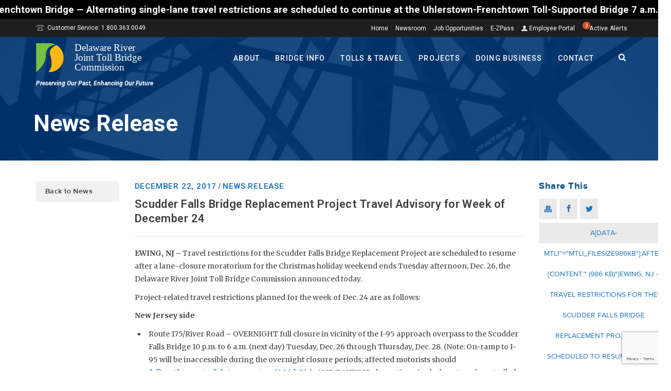

--- FILE ---
content_type: text/html; charset=utf-8
request_url: https://www.google.com/recaptcha/api2/anchor?ar=1&k=6LfkerYUAAAAAKfpMCPRUhzZLGCS2ep87Sw-0LsB&co=aHR0cHM6Ly93d3cuZHJqdGJjLm9yZzo0NDM.&hl=en&v=PoyoqOPhxBO7pBk68S4YbpHZ&size=invisible&anchor-ms=20000&execute-ms=30000&cb=8k3pl6i9nll
body_size: 48581
content:
<!DOCTYPE HTML><html dir="ltr" lang="en"><head><meta http-equiv="Content-Type" content="text/html; charset=UTF-8">
<meta http-equiv="X-UA-Compatible" content="IE=edge">
<title>reCAPTCHA</title>
<style type="text/css">
/* cyrillic-ext */
@font-face {
  font-family: 'Roboto';
  font-style: normal;
  font-weight: 400;
  font-stretch: 100%;
  src: url(//fonts.gstatic.com/s/roboto/v48/KFO7CnqEu92Fr1ME7kSn66aGLdTylUAMa3GUBHMdazTgWw.woff2) format('woff2');
  unicode-range: U+0460-052F, U+1C80-1C8A, U+20B4, U+2DE0-2DFF, U+A640-A69F, U+FE2E-FE2F;
}
/* cyrillic */
@font-face {
  font-family: 'Roboto';
  font-style: normal;
  font-weight: 400;
  font-stretch: 100%;
  src: url(//fonts.gstatic.com/s/roboto/v48/KFO7CnqEu92Fr1ME7kSn66aGLdTylUAMa3iUBHMdazTgWw.woff2) format('woff2');
  unicode-range: U+0301, U+0400-045F, U+0490-0491, U+04B0-04B1, U+2116;
}
/* greek-ext */
@font-face {
  font-family: 'Roboto';
  font-style: normal;
  font-weight: 400;
  font-stretch: 100%;
  src: url(//fonts.gstatic.com/s/roboto/v48/KFO7CnqEu92Fr1ME7kSn66aGLdTylUAMa3CUBHMdazTgWw.woff2) format('woff2');
  unicode-range: U+1F00-1FFF;
}
/* greek */
@font-face {
  font-family: 'Roboto';
  font-style: normal;
  font-weight: 400;
  font-stretch: 100%;
  src: url(//fonts.gstatic.com/s/roboto/v48/KFO7CnqEu92Fr1ME7kSn66aGLdTylUAMa3-UBHMdazTgWw.woff2) format('woff2');
  unicode-range: U+0370-0377, U+037A-037F, U+0384-038A, U+038C, U+038E-03A1, U+03A3-03FF;
}
/* math */
@font-face {
  font-family: 'Roboto';
  font-style: normal;
  font-weight: 400;
  font-stretch: 100%;
  src: url(//fonts.gstatic.com/s/roboto/v48/KFO7CnqEu92Fr1ME7kSn66aGLdTylUAMawCUBHMdazTgWw.woff2) format('woff2');
  unicode-range: U+0302-0303, U+0305, U+0307-0308, U+0310, U+0312, U+0315, U+031A, U+0326-0327, U+032C, U+032F-0330, U+0332-0333, U+0338, U+033A, U+0346, U+034D, U+0391-03A1, U+03A3-03A9, U+03B1-03C9, U+03D1, U+03D5-03D6, U+03F0-03F1, U+03F4-03F5, U+2016-2017, U+2034-2038, U+203C, U+2040, U+2043, U+2047, U+2050, U+2057, U+205F, U+2070-2071, U+2074-208E, U+2090-209C, U+20D0-20DC, U+20E1, U+20E5-20EF, U+2100-2112, U+2114-2115, U+2117-2121, U+2123-214F, U+2190, U+2192, U+2194-21AE, U+21B0-21E5, U+21F1-21F2, U+21F4-2211, U+2213-2214, U+2216-22FF, U+2308-230B, U+2310, U+2319, U+231C-2321, U+2336-237A, U+237C, U+2395, U+239B-23B7, U+23D0, U+23DC-23E1, U+2474-2475, U+25AF, U+25B3, U+25B7, U+25BD, U+25C1, U+25CA, U+25CC, U+25FB, U+266D-266F, U+27C0-27FF, U+2900-2AFF, U+2B0E-2B11, U+2B30-2B4C, U+2BFE, U+3030, U+FF5B, U+FF5D, U+1D400-1D7FF, U+1EE00-1EEFF;
}
/* symbols */
@font-face {
  font-family: 'Roboto';
  font-style: normal;
  font-weight: 400;
  font-stretch: 100%;
  src: url(//fonts.gstatic.com/s/roboto/v48/KFO7CnqEu92Fr1ME7kSn66aGLdTylUAMaxKUBHMdazTgWw.woff2) format('woff2');
  unicode-range: U+0001-000C, U+000E-001F, U+007F-009F, U+20DD-20E0, U+20E2-20E4, U+2150-218F, U+2190, U+2192, U+2194-2199, U+21AF, U+21E6-21F0, U+21F3, U+2218-2219, U+2299, U+22C4-22C6, U+2300-243F, U+2440-244A, U+2460-24FF, U+25A0-27BF, U+2800-28FF, U+2921-2922, U+2981, U+29BF, U+29EB, U+2B00-2BFF, U+4DC0-4DFF, U+FFF9-FFFB, U+10140-1018E, U+10190-1019C, U+101A0, U+101D0-101FD, U+102E0-102FB, U+10E60-10E7E, U+1D2C0-1D2D3, U+1D2E0-1D37F, U+1F000-1F0FF, U+1F100-1F1AD, U+1F1E6-1F1FF, U+1F30D-1F30F, U+1F315, U+1F31C, U+1F31E, U+1F320-1F32C, U+1F336, U+1F378, U+1F37D, U+1F382, U+1F393-1F39F, U+1F3A7-1F3A8, U+1F3AC-1F3AF, U+1F3C2, U+1F3C4-1F3C6, U+1F3CA-1F3CE, U+1F3D4-1F3E0, U+1F3ED, U+1F3F1-1F3F3, U+1F3F5-1F3F7, U+1F408, U+1F415, U+1F41F, U+1F426, U+1F43F, U+1F441-1F442, U+1F444, U+1F446-1F449, U+1F44C-1F44E, U+1F453, U+1F46A, U+1F47D, U+1F4A3, U+1F4B0, U+1F4B3, U+1F4B9, U+1F4BB, U+1F4BF, U+1F4C8-1F4CB, U+1F4D6, U+1F4DA, U+1F4DF, U+1F4E3-1F4E6, U+1F4EA-1F4ED, U+1F4F7, U+1F4F9-1F4FB, U+1F4FD-1F4FE, U+1F503, U+1F507-1F50B, U+1F50D, U+1F512-1F513, U+1F53E-1F54A, U+1F54F-1F5FA, U+1F610, U+1F650-1F67F, U+1F687, U+1F68D, U+1F691, U+1F694, U+1F698, U+1F6AD, U+1F6B2, U+1F6B9-1F6BA, U+1F6BC, U+1F6C6-1F6CF, U+1F6D3-1F6D7, U+1F6E0-1F6EA, U+1F6F0-1F6F3, U+1F6F7-1F6FC, U+1F700-1F7FF, U+1F800-1F80B, U+1F810-1F847, U+1F850-1F859, U+1F860-1F887, U+1F890-1F8AD, U+1F8B0-1F8BB, U+1F8C0-1F8C1, U+1F900-1F90B, U+1F93B, U+1F946, U+1F984, U+1F996, U+1F9E9, U+1FA00-1FA6F, U+1FA70-1FA7C, U+1FA80-1FA89, U+1FA8F-1FAC6, U+1FACE-1FADC, U+1FADF-1FAE9, U+1FAF0-1FAF8, U+1FB00-1FBFF;
}
/* vietnamese */
@font-face {
  font-family: 'Roboto';
  font-style: normal;
  font-weight: 400;
  font-stretch: 100%;
  src: url(//fonts.gstatic.com/s/roboto/v48/KFO7CnqEu92Fr1ME7kSn66aGLdTylUAMa3OUBHMdazTgWw.woff2) format('woff2');
  unicode-range: U+0102-0103, U+0110-0111, U+0128-0129, U+0168-0169, U+01A0-01A1, U+01AF-01B0, U+0300-0301, U+0303-0304, U+0308-0309, U+0323, U+0329, U+1EA0-1EF9, U+20AB;
}
/* latin-ext */
@font-face {
  font-family: 'Roboto';
  font-style: normal;
  font-weight: 400;
  font-stretch: 100%;
  src: url(//fonts.gstatic.com/s/roboto/v48/KFO7CnqEu92Fr1ME7kSn66aGLdTylUAMa3KUBHMdazTgWw.woff2) format('woff2');
  unicode-range: U+0100-02BA, U+02BD-02C5, U+02C7-02CC, U+02CE-02D7, U+02DD-02FF, U+0304, U+0308, U+0329, U+1D00-1DBF, U+1E00-1E9F, U+1EF2-1EFF, U+2020, U+20A0-20AB, U+20AD-20C0, U+2113, U+2C60-2C7F, U+A720-A7FF;
}
/* latin */
@font-face {
  font-family: 'Roboto';
  font-style: normal;
  font-weight: 400;
  font-stretch: 100%;
  src: url(//fonts.gstatic.com/s/roboto/v48/KFO7CnqEu92Fr1ME7kSn66aGLdTylUAMa3yUBHMdazQ.woff2) format('woff2');
  unicode-range: U+0000-00FF, U+0131, U+0152-0153, U+02BB-02BC, U+02C6, U+02DA, U+02DC, U+0304, U+0308, U+0329, U+2000-206F, U+20AC, U+2122, U+2191, U+2193, U+2212, U+2215, U+FEFF, U+FFFD;
}
/* cyrillic-ext */
@font-face {
  font-family: 'Roboto';
  font-style: normal;
  font-weight: 500;
  font-stretch: 100%;
  src: url(//fonts.gstatic.com/s/roboto/v48/KFO7CnqEu92Fr1ME7kSn66aGLdTylUAMa3GUBHMdazTgWw.woff2) format('woff2');
  unicode-range: U+0460-052F, U+1C80-1C8A, U+20B4, U+2DE0-2DFF, U+A640-A69F, U+FE2E-FE2F;
}
/* cyrillic */
@font-face {
  font-family: 'Roboto';
  font-style: normal;
  font-weight: 500;
  font-stretch: 100%;
  src: url(//fonts.gstatic.com/s/roboto/v48/KFO7CnqEu92Fr1ME7kSn66aGLdTylUAMa3iUBHMdazTgWw.woff2) format('woff2');
  unicode-range: U+0301, U+0400-045F, U+0490-0491, U+04B0-04B1, U+2116;
}
/* greek-ext */
@font-face {
  font-family: 'Roboto';
  font-style: normal;
  font-weight: 500;
  font-stretch: 100%;
  src: url(//fonts.gstatic.com/s/roboto/v48/KFO7CnqEu92Fr1ME7kSn66aGLdTylUAMa3CUBHMdazTgWw.woff2) format('woff2');
  unicode-range: U+1F00-1FFF;
}
/* greek */
@font-face {
  font-family: 'Roboto';
  font-style: normal;
  font-weight: 500;
  font-stretch: 100%;
  src: url(//fonts.gstatic.com/s/roboto/v48/KFO7CnqEu92Fr1ME7kSn66aGLdTylUAMa3-UBHMdazTgWw.woff2) format('woff2');
  unicode-range: U+0370-0377, U+037A-037F, U+0384-038A, U+038C, U+038E-03A1, U+03A3-03FF;
}
/* math */
@font-face {
  font-family: 'Roboto';
  font-style: normal;
  font-weight: 500;
  font-stretch: 100%;
  src: url(//fonts.gstatic.com/s/roboto/v48/KFO7CnqEu92Fr1ME7kSn66aGLdTylUAMawCUBHMdazTgWw.woff2) format('woff2');
  unicode-range: U+0302-0303, U+0305, U+0307-0308, U+0310, U+0312, U+0315, U+031A, U+0326-0327, U+032C, U+032F-0330, U+0332-0333, U+0338, U+033A, U+0346, U+034D, U+0391-03A1, U+03A3-03A9, U+03B1-03C9, U+03D1, U+03D5-03D6, U+03F0-03F1, U+03F4-03F5, U+2016-2017, U+2034-2038, U+203C, U+2040, U+2043, U+2047, U+2050, U+2057, U+205F, U+2070-2071, U+2074-208E, U+2090-209C, U+20D0-20DC, U+20E1, U+20E5-20EF, U+2100-2112, U+2114-2115, U+2117-2121, U+2123-214F, U+2190, U+2192, U+2194-21AE, U+21B0-21E5, U+21F1-21F2, U+21F4-2211, U+2213-2214, U+2216-22FF, U+2308-230B, U+2310, U+2319, U+231C-2321, U+2336-237A, U+237C, U+2395, U+239B-23B7, U+23D0, U+23DC-23E1, U+2474-2475, U+25AF, U+25B3, U+25B7, U+25BD, U+25C1, U+25CA, U+25CC, U+25FB, U+266D-266F, U+27C0-27FF, U+2900-2AFF, U+2B0E-2B11, U+2B30-2B4C, U+2BFE, U+3030, U+FF5B, U+FF5D, U+1D400-1D7FF, U+1EE00-1EEFF;
}
/* symbols */
@font-face {
  font-family: 'Roboto';
  font-style: normal;
  font-weight: 500;
  font-stretch: 100%;
  src: url(//fonts.gstatic.com/s/roboto/v48/KFO7CnqEu92Fr1ME7kSn66aGLdTylUAMaxKUBHMdazTgWw.woff2) format('woff2');
  unicode-range: U+0001-000C, U+000E-001F, U+007F-009F, U+20DD-20E0, U+20E2-20E4, U+2150-218F, U+2190, U+2192, U+2194-2199, U+21AF, U+21E6-21F0, U+21F3, U+2218-2219, U+2299, U+22C4-22C6, U+2300-243F, U+2440-244A, U+2460-24FF, U+25A0-27BF, U+2800-28FF, U+2921-2922, U+2981, U+29BF, U+29EB, U+2B00-2BFF, U+4DC0-4DFF, U+FFF9-FFFB, U+10140-1018E, U+10190-1019C, U+101A0, U+101D0-101FD, U+102E0-102FB, U+10E60-10E7E, U+1D2C0-1D2D3, U+1D2E0-1D37F, U+1F000-1F0FF, U+1F100-1F1AD, U+1F1E6-1F1FF, U+1F30D-1F30F, U+1F315, U+1F31C, U+1F31E, U+1F320-1F32C, U+1F336, U+1F378, U+1F37D, U+1F382, U+1F393-1F39F, U+1F3A7-1F3A8, U+1F3AC-1F3AF, U+1F3C2, U+1F3C4-1F3C6, U+1F3CA-1F3CE, U+1F3D4-1F3E0, U+1F3ED, U+1F3F1-1F3F3, U+1F3F5-1F3F7, U+1F408, U+1F415, U+1F41F, U+1F426, U+1F43F, U+1F441-1F442, U+1F444, U+1F446-1F449, U+1F44C-1F44E, U+1F453, U+1F46A, U+1F47D, U+1F4A3, U+1F4B0, U+1F4B3, U+1F4B9, U+1F4BB, U+1F4BF, U+1F4C8-1F4CB, U+1F4D6, U+1F4DA, U+1F4DF, U+1F4E3-1F4E6, U+1F4EA-1F4ED, U+1F4F7, U+1F4F9-1F4FB, U+1F4FD-1F4FE, U+1F503, U+1F507-1F50B, U+1F50D, U+1F512-1F513, U+1F53E-1F54A, U+1F54F-1F5FA, U+1F610, U+1F650-1F67F, U+1F687, U+1F68D, U+1F691, U+1F694, U+1F698, U+1F6AD, U+1F6B2, U+1F6B9-1F6BA, U+1F6BC, U+1F6C6-1F6CF, U+1F6D3-1F6D7, U+1F6E0-1F6EA, U+1F6F0-1F6F3, U+1F6F7-1F6FC, U+1F700-1F7FF, U+1F800-1F80B, U+1F810-1F847, U+1F850-1F859, U+1F860-1F887, U+1F890-1F8AD, U+1F8B0-1F8BB, U+1F8C0-1F8C1, U+1F900-1F90B, U+1F93B, U+1F946, U+1F984, U+1F996, U+1F9E9, U+1FA00-1FA6F, U+1FA70-1FA7C, U+1FA80-1FA89, U+1FA8F-1FAC6, U+1FACE-1FADC, U+1FADF-1FAE9, U+1FAF0-1FAF8, U+1FB00-1FBFF;
}
/* vietnamese */
@font-face {
  font-family: 'Roboto';
  font-style: normal;
  font-weight: 500;
  font-stretch: 100%;
  src: url(//fonts.gstatic.com/s/roboto/v48/KFO7CnqEu92Fr1ME7kSn66aGLdTylUAMa3OUBHMdazTgWw.woff2) format('woff2');
  unicode-range: U+0102-0103, U+0110-0111, U+0128-0129, U+0168-0169, U+01A0-01A1, U+01AF-01B0, U+0300-0301, U+0303-0304, U+0308-0309, U+0323, U+0329, U+1EA0-1EF9, U+20AB;
}
/* latin-ext */
@font-face {
  font-family: 'Roboto';
  font-style: normal;
  font-weight: 500;
  font-stretch: 100%;
  src: url(//fonts.gstatic.com/s/roboto/v48/KFO7CnqEu92Fr1ME7kSn66aGLdTylUAMa3KUBHMdazTgWw.woff2) format('woff2');
  unicode-range: U+0100-02BA, U+02BD-02C5, U+02C7-02CC, U+02CE-02D7, U+02DD-02FF, U+0304, U+0308, U+0329, U+1D00-1DBF, U+1E00-1E9F, U+1EF2-1EFF, U+2020, U+20A0-20AB, U+20AD-20C0, U+2113, U+2C60-2C7F, U+A720-A7FF;
}
/* latin */
@font-face {
  font-family: 'Roboto';
  font-style: normal;
  font-weight: 500;
  font-stretch: 100%;
  src: url(//fonts.gstatic.com/s/roboto/v48/KFO7CnqEu92Fr1ME7kSn66aGLdTylUAMa3yUBHMdazQ.woff2) format('woff2');
  unicode-range: U+0000-00FF, U+0131, U+0152-0153, U+02BB-02BC, U+02C6, U+02DA, U+02DC, U+0304, U+0308, U+0329, U+2000-206F, U+20AC, U+2122, U+2191, U+2193, U+2212, U+2215, U+FEFF, U+FFFD;
}
/* cyrillic-ext */
@font-face {
  font-family: 'Roboto';
  font-style: normal;
  font-weight: 900;
  font-stretch: 100%;
  src: url(//fonts.gstatic.com/s/roboto/v48/KFO7CnqEu92Fr1ME7kSn66aGLdTylUAMa3GUBHMdazTgWw.woff2) format('woff2');
  unicode-range: U+0460-052F, U+1C80-1C8A, U+20B4, U+2DE0-2DFF, U+A640-A69F, U+FE2E-FE2F;
}
/* cyrillic */
@font-face {
  font-family: 'Roboto';
  font-style: normal;
  font-weight: 900;
  font-stretch: 100%;
  src: url(//fonts.gstatic.com/s/roboto/v48/KFO7CnqEu92Fr1ME7kSn66aGLdTylUAMa3iUBHMdazTgWw.woff2) format('woff2');
  unicode-range: U+0301, U+0400-045F, U+0490-0491, U+04B0-04B1, U+2116;
}
/* greek-ext */
@font-face {
  font-family: 'Roboto';
  font-style: normal;
  font-weight: 900;
  font-stretch: 100%;
  src: url(//fonts.gstatic.com/s/roboto/v48/KFO7CnqEu92Fr1ME7kSn66aGLdTylUAMa3CUBHMdazTgWw.woff2) format('woff2');
  unicode-range: U+1F00-1FFF;
}
/* greek */
@font-face {
  font-family: 'Roboto';
  font-style: normal;
  font-weight: 900;
  font-stretch: 100%;
  src: url(//fonts.gstatic.com/s/roboto/v48/KFO7CnqEu92Fr1ME7kSn66aGLdTylUAMa3-UBHMdazTgWw.woff2) format('woff2');
  unicode-range: U+0370-0377, U+037A-037F, U+0384-038A, U+038C, U+038E-03A1, U+03A3-03FF;
}
/* math */
@font-face {
  font-family: 'Roboto';
  font-style: normal;
  font-weight: 900;
  font-stretch: 100%;
  src: url(//fonts.gstatic.com/s/roboto/v48/KFO7CnqEu92Fr1ME7kSn66aGLdTylUAMawCUBHMdazTgWw.woff2) format('woff2');
  unicode-range: U+0302-0303, U+0305, U+0307-0308, U+0310, U+0312, U+0315, U+031A, U+0326-0327, U+032C, U+032F-0330, U+0332-0333, U+0338, U+033A, U+0346, U+034D, U+0391-03A1, U+03A3-03A9, U+03B1-03C9, U+03D1, U+03D5-03D6, U+03F0-03F1, U+03F4-03F5, U+2016-2017, U+2034-2038, U+203C, U+2040, U+2043, U+2047, U+2050, U+2057, U+205F, U+2070-2071, U+2074-208E, U+2090-209C, U+20D0-20DC, U+20E1, U+20E5-20EF, U+2100-2112, U+2114-2115, U+2117-2121, U+2123-214F, U+2190, U+2192, U+2194-21AE, U+21B0-21E5, U+21F1-21F2, U+21F4-2211, U+2213-2214, U+2216-22FF, U+2308-230B, U+2310, U+2319, U+231C-2321, U+2336-237A, U+237C, U+2395, U+239B-23B7, U+23D0, U+23DC-23E1, U+2474-2475, U+25AF, U+25B3, U+25B7, U+25BD, U+25C1, U+25CA, U+25CC, U+25FB, U+266D-266F, U+27C0-27FF, U+2900-2AFF, U+2B0E-2B11, U+2B30-2B4C, U+2BFE, U+3030, U+FF5B, U+FF5D, U+1D400-1D7FF, U+1EE00-1EEFF;
}
/* symbols */
@font-face {
  font-family: 'Roboto';
  font-style: normal;
  font-weight: 900;
  font-stretch: 100%;
  src: url(//fonts.gstatic.com/s/roboto/v48/KFO7CnqEu92Fr1ME7kSn66aGLdTylUAMaxKUBHMdazTgWw.woff2) format('woff2');
  unicode-range: U+0001-000C, U+000E-001F, U+007F-009F, U+20DD-20E0, U+20E2-20E4, U+2150-218F, U+2190, U+2192, U+2194-2199, U+21AF, U+21E6-21F0, U+21F3, U+2218-2219, U+2299, U+22C4-22C6, U+2300-243F, U+2440-244A, U+2460-24FF, U+25A0-27BF, U+2800-28FF, U+2921-2922, U+2981, U+29BF, U+29EB, U+2B00-2BFF, U+4DC0-4DFF, U+FFF9-FFFB, U+10140-1018E, U+10190-1019C, U+101A0, U+101D0-101FD, U+102E0-102FB, U+10E60-10E7E, U+1D2C0-1D2D3, U+1D2E0-1D37F, U+1F000-1F0FF, U+1F100-1F1AD, U+1F1E6-1F1FF, U+1F30D-1F30F, U+1F315, U+1F31C, U+1F31E, U+1F320-1F32C, U+1F336, U+1F378, U+1F37D, U+1F382, U+1F393-1F39F, U+1F3A7-1F3A8, U+1F3AC-1F3AF, U+1F3C2, U+1F3C4-1F3C6, U+1F3CA-1F3CE, U+1F3D4-1F3E0, U+1F3ED, U+1F3F1-1F3F3, U+1F3F5-1F3F7, U+1F408, U+1F415, U+1F41F, U+1F426, U+1F43F, U+1F441-1F442, U+1F444, U+1F446-1F449, U+1F44C-1F44E, U+1F453, U+1F46A, U+1F47D, U+1F4A3, U+1F4B0, U+1F4B3, U+1F4B9, U+1F4BB, U+1F4BF, U+1F4C8-1F4CB, U+1F4D6, U+1F4DA, U+1F4DF, U+1F4E3-1F4E6, U+1F4EA-1F4ED, U+1F4F7, U+1F4F9-1F4FB, U+1F4FD-1F4FE, U+1F503, U+1F507-1F50B, U+1F50D, U+1F512-1F513, U+1F53E-1F54A, U+1F54F-1F5FA, U+1F610, U+1F650-1F67F, U+1F687, U+1F68D, U+1F691, U+1F694, U+1F698, U+1F6AD, U+1F6B2, U+1F6B9-1F6BA, U+1F6BC, U+1F6C6-1F6CF, U+1F6D3-1F6D7, U+1F6E0-1F6EA, U+1F6F0-1F6F3, U+1F6F7-1F6FC, U+1F700-1F7FF, U+1F800-1F80B, U+1F810-1F847, U+1F850-1F859, U+1F860-1F887, U+1F890-1F8AD, U+1F8B0-1F8BB, U+1F8C0-1F8C1, U+1F900-1F90B, U+1F93B, U+1F946, U+1F984, U+1F996, U+1F9E9, U+1FA00-1FA6F, U+1FA70-1FA7C, U+1FA80-1FA89, U+1FA8F-1FAC6, U+1FACE-1FADC, U+1FADF-1FAE9, U+1FAF0-1FAF8, U+1FB00-1FBFF;
}
/* vietnamese */
@font-face {
  font-family: 'Roboto';
  font-style: normal;
  font-weight: 900;
  font-stretch: 100%;
  src: url(//fonts.gstatic.com/s/roboto/v48/KFO7CnqEu92Fr1ME7kSn66aGLdTylUAMa3OUBHMdazTgWw.woff2) format('woff2');
  unicode-range: U+0102-0103, U+0110-0111, U+0128-0129, U+0168-0169, U+01A0-01A1, U+01AF-01B0, U+0300-0301, U+0303-0304, U+0308-0309, U+0323, U+0329, U+1EA0-1EF9, U+20AB;
}
/* latin-ext */
@font-face {
  font-family: 'Roboto';
  font-style: normal;
  font-weight: 900;
  font-stretch: 100%;
  src: url(//fonts.gstatic.com/s/roboto/v48/KFO7CnqEu92Fr1ME7kSn66aGLdTylUAMa3KUBHMdazTgWw.woff2) format('woff2');
  unicode-range: U+0100-02BA, U+02BD-02C5, U+02C7-02CC, U+02CE-02D7, U+02DD-02FF, U+0304, U+0308, U+0329, U+1D00-1DBF, U+1E00-1E9F, U+1EF2-1EFF, U+2020, U+20A0-20AB, U+20AD-20C0, U+2113, U+2C60-2C7F, U+A720-A7FF;
}
/* latin */
@font-face {
  font-family: 'Roboto';
  font-style: normal;
  font-weight: 900;
  font-stretch: 100%;
  src: url(//fonts.gstatic.com/s/roboto/v48/KFO7CnqEu92Fr1ME7kSn66aGLdTylUAMa3yUBHMdazQ.woff2) format('woff2');
  unicode-range: U+0000-00FF, U+0131, U+0152-0153, U+02BB-02BC, U+02C6, U+02DA, U+02DC, U+0304, U+0308, U+0329, U+2000-206F, U+20AC, U+2122, U+2191, U+2193, U+2212, U+2215, U+FEFF, U+FFFD;
}

</style>
<link rel="stylesheet" type="text/css" href="https://www.gstatic.com/recaptcha/releases/PoyoqOPhxBO7pBk68S4YbpHZ/styles__ltr.css">
<script nonce="Q6XZiIyQfQCy3nh-ql7wkg" type="text/javascript">window['__recaptcha_api'] = 'https://www.google.com/recaptcha/api2/';</script>
<script type="text/javascript" src="https://www.gstatic.com/recaptcha/releases/PoyoqOPhxBO7pBk68S4YbpHZ/recaptcha__en.js" nonce="Q6XZiIyQfQCy3nh-ql7wkg">
      
    </script></head>
<body><div id="rc-anchor-alert" class="rc-anchor-alert"></div>
<input type="hidden" id="recaptcha-token" value="[base64]">
<script type="text/javascript" nonce="Q6XZiIyQfQCy3nh-ql7wkg">
      recaptcha.anchor.Main.init("[\x22ainput\x22,[\x22bgdata\x22,\x22\x22,\[base64]/[base64]/[base64]/[base64]/[base64]/[base64]/KGcoTywyNTMsTy5PKSxVRyhPLEMpKTpnKE8sMjUzLEMpLE8pKSxsKSksTykpfSxieT1mdW5jdGlvbihDLE8sdSxsKXtmb3IobD0odT1SKEMpLDApO08+MDtPLS0pbD1sPDw4fFooQyk7ZyhDLHUsbCl9LFVHPWZ1bmN0aW9uKEMsTyl7Qy5pLmxlbmd0aD4xMDQ/[base64]/[base64]/[base64]/[base64]/[base64]/[base64]/[base64]\\u003d\x22,\[base64]\\u003d\x22,\x22w6UoKcO5SjNCRMO5wrtTWsKpw4/[base64]/w7h5Z0DDrMK5azTDonMkQsOFwqrCpsObw7nDuMO3w55iw4nDgcKSwoJSw5/Dt8OHwp7CtcOKWAg3w6TCtMOhw4XDtzIPNDd+w4/DjcOeMG/DpF3DhMOoRXHCs8ODbMKgwqXDp8Ofw7LCnMKJwo1Hw7c9wqdtw4LDpl3CsX7DsnrDlsKtw4PDhx97wrZNU8KHOsKcIMOewoPCl8KFXcKgwqF5D250HMKHL8OCw5EVwqZPWsKrwqALTBFCw55VcsK0wrk7w7HDtU9scgPDtcOJwq/Co8OyPRrCmsOmwrc1wqErw59OJ8O2VHlCKsO7QcKwC8O+BwrCvlI/w5PDkWQfw5BjwpE+w6DCtHsMLcO3wpDDpEg0w7vCqFzCncKxPG3Dl8OvHVhxTnMRDMKwwoPDtXPCqMOSw43DskTDh8OyRBPDiRBCwqlLw65lwqLCgMKMwogyCsKVSSTCpi/CqjLCogDDiX4Pw5/DmcKEOjIew4oXfMO9wrQAY8O5YExnQMOBF8OFSMOVwo7CnGzCjGwuB8OLKwjCqsK9wpjDv2VDwqR9HsO3PcOfw7HDjA5sw4HDmnBGw6DCk8KswrDDrcOxwrPCnVzDrRJHw5/Coh/Co8KACHwBw5nDksKVPnbCjsK9w4UWKkTDvnTCmMK/wrLCmyIxwrPCuhHCtMOxw54vwrQHw7/DmwMeFsKUw7bDj2gdP8OfZcKQHQ7DisKVcizCgcKlw4crwokFBwHCisOcwpc/R8OQwpo/[base64]/w6HCl0XDt1puw6/Dpj88BljCgV9fwqrCv1jDvUvDjsKdWV41w7zCtVHDpznDmcKGw4/Dl8Kgw7plwrNNGGzDq0VZw6bClMKUPMK4wpnCqMO2wpImOcOqJsO1woB0w405bTUpXxnDscOIw4rDpRTCj2XDk1XDkWoSWVEBcgrCvcKjNGMnw7LCuMKQwrh1ecOqwolOVATDv0Jow7XClsOMwq/[base64]/DpsKNw4bCnwI0w7YJXsKQAnrCnxPDgHIpwqsGAEswJMK8wrNJKGgySlbClSvCm8KIN8K4bEjCkRIYw7l/w4fCv2Jcw5o9RxfCqcKJwoVOw5fCmcOkfWoVwqDDvMKkw5t6EMOUw59yw7TDvMOawp42w7p/w7jCvMO9WC3DtTLCjsOOb2NQwrd0BEHDmsKPB8Kaw6JAw5Nuw4HDn8Kxw4RiwpHCicO6wrHCkXFwZRvCo8K/[base64]/wolpKldww6PDti/CrsOVaXFmwpcLH1fDnsO7wpPChMO1wrHCr8Kiwq3DgB4/wqTCg1/[base64]/Dk8Ohw5Ihw5zDtS08w6HDrT/[base64]/w4fChh9ICcKow6/[base64]/[base64]/[base64]/DtMKwJEMFTsOAF8O4dDnCu2wtw5vDucK8wpcbA1fDi8OpBMKdBnbCvz3DgMK6SjtMMyDCtMK6wowKwp1RIsKnbMKNwpbCnMKtPV5RwpU2UMOEP8Oqw6vCrmAbE8KjwoYwElleFMOBw5/CgmvDl8O5w6PDrcOtw7bCosKnHsKARDIZSErDvsKAw5IKKMOaw7nCi2DCqsODw4XCgMK8w7LDncKVw5LCg8KjwqEXw75twpjDlsKjWXrDvMK6Fix0w70wGjQxw6LDhRbCvlrDjcOiw6UYaFrCtwhGw5bCmlzDl8KzR8KgYcKnWy3CnMKKfzPDh3YXYcKxA8K/w5IXw71tCDdnwqltw7kJbsOvTMKXwrNfScO7wprDucO+AQ1Ewr1Jw4vDvnBKw7bDqMO3MRPDgsOFw4gcZcKuFMK5woDClsOICMOIFhEIw4prEMORWcOpw5zDnwY+wrVhFWVewoPDhsOEKsOxwqxbw7/Dh8Kiw5zCngFBaMKdc8O+ORfDkVrCr8OXwpnDrcKhw6/DoMOoAC1nwrphTHBvRsOFYS7ChsO3c8KFSMOBw5TDs3PCgywrwoU+w6Z4wrnDu0VGCcO8wpfDik5mw6VRHsK4wpjCjMOiw7R5DcK/Nio/wr/[base64]/CiMKtw6HCjMKnFXYgw54jwrlzORhHY8KNdhnDtMOqw67CoMKZwpzDlMOAwoXCmTvCtsOCPyzChy5HRVFPw7zClsODJsKfW8KnM2DCs8KVw78/bsKYCF1oScKOR8KWdCDCujPDpcOtwpXCmcKuasOXwoPDvsKew6nDgVAVwrgaw542FXMQUiRawrXDp1XCslHChgTDjQvDj1rCryDDjcOhwodcLEnCmE9aB8O/woFHwozDs8K5wrs+w6Q2HsO6PsKSwpZsKMKzw6vCscKXw5dBw5BOw70CwpcSKsOPwq0XImrCsQQAw5LDul/CncO1wpJpNH3CiGVbwqF8w6AhEsORcMO6wrAkw5pWw4hfwppCU2fDhgzCpQ3DjFUlw4/DncOzYcOZw53DkMKzw6bCrcKewobDtcOrw7bDj8OFO1d8TVltwpjCmD51VsKgY8O5EsOEw4IXwrrDmn9YwrcuwqtrwrxWXVMtw5MsUU8xGcOEf8O0J3MIw6HDqMOVw7/Dpgs0T8ONXR/Cn8OUDsK8aFLCo8OQwrUoPMKHY8Kww6NsQ8OXasKvw4EXw4hJwprDncOkwrbCuRzDm8KFw5V6CMK3HsK7OsKgYznCgMODTStAfiskw5RBwpnCg8O5wqIyw6DCkRYGw5/Ck8O6w5HDrcOywrDCg8KuFcKOMsKeVm0QasOGOcKwUsKiw7UDwoVRYHwjXMKKw7YULsObwr/[base64]/Dt8OJOcOvHjzCrcKQw53DryjCkcKrbD3CvsKSakw5w7YQw4jDiG7CqWfDrcKxw7IwC1/DlHvCr8K6RsO8ccOpC8O/Uy7Dm1JPwoUbT8OfGRtgfQpMwqfCncKETWjDgcO8w67Dr8OKQgUwWjfDh8K2R8OEQiIFAFoewpfCgANRw6rDu8O/[base64]/CBAlwr3DumpwHsOSwr/[base64]/wrbCjUcLA1LCn8KJw5TDvTjDksO2wr8zN8OGJMOuTsKKw5luw4DDlEXCqFzDul3DgR/DozfDvsOgw6hRw5nCisOOwphEwrBvwoc+wocWw7XDkMOUeRTDkW3ChWTCsMKRfMOlZsOGAcOGWMKFM8KqBVtmRiTDh8K7GcOiw7AEHhJ1XcOgwqZAKMOaOMObNcKKwqzDlcOpwo0xOMOBEX/DsBnDpGzDsWbChFQewpQEYSxda8KkwrjDmVjDmS0pwpPCqlrCpcOndcKBwrZkwoHDuMKHwrsSwqrCp8KNw51ew4pKwqPDjsOSw6/CuCbDhTrCucO8SR/Cs8KaLcOMwpDDoXPDi8KrwpFjW8KjwrInK8O0KMK9wqI6cMKGw4vDqMKtQwzCuyzDtGYjw7YIe0Q9GwbDiiDCpMKyIHxqw48NwoNuwq/DpMKjw589B8Kdw7x8wrsBwpfCoBDDumrCi8K3w7/DkV7CgcOKw4zCoizCg8O2eMK4LgvChDXCgQTDk8OCMwZWwpXDscOEw4RpfjZtwoXDmFLDmMK9WzvCl8OYw6nCm8KnwrTCncKVwp0Kw7jCuX/CmH7CqFbDr8O9MBjDp8KLPMOcdsOPLlFVw7zCkn7Dnw88w43CgMOjw59/N8KkBwhcHsK+w7kTwrjChMO5PMKKWT5rwr3Du0/Dm3gYCjHDtcOswrBxw4BUwrbCgm3Ch8ORYcOWwqs5NsOgMsKHw7/Dp0ocOsOffknCgwvDjR9wQMKow4bDg2d9bsK2w7xsbMOaHx3DocK9YcKLYMO4SCDCqMOJBsK+Kn4OOXXDncKUfcKhwpB3UjFDw6M4dcKlw4vDgMOuOsKjwqlOaFbDp0vCl0kOFcKkKsKMw7bDliTCrMKoT8OHQlvCrcOaG20OZiLCqi/Ck8Ojw4nDoXXDqlJcw7pMUyB/JEBgVsKfwo/DskzClTfDlsKFw7FywqIswohER8O4dsOOw445CGUSZwzDqVQdQsKOwo9dwqrCssOmTMKbwr3CssOnwrbCv8OwC8KswqxrcsOJwrXCpcOuwo7DkcOnw7FkFsKObMKXw43Di8KRw6RSwpPDg8OFFT8KJjNfw4Z/cXw7wrI7w7gEfVnCt8KBw5pmwqtxRRbCnMOzUSTCgxJAwpDCgMKjbw3Dsz4CwoXDoMK4w4/DnsKvwrk0wqprEHEJDMOYw7vDoxXCizBjXS/[base64]/CncOCQ8OgwrZDwoZTw7cHwpDDpH1mIWp1JzJ0HTbCnsOUQglIHA/DpEDDskbDmcOvIwBrMhd0fsOdw5nCn31XZUM6w6bChMK9OsKsw49XdMOfHQVOJULDucKDLzfCi2Q9ScKnw6DCgsKtDMKgKsODNQXDo8OZwpfDvyzDsHtlZ8KiwqTDk8KIw5Vvw70rwofCrkzDpjZUIsOqwqLCiMKEABx/[base64]/a8KQwqIBDEEXAMORbMORwonCi8Kxw6LDpMOuwrRrwprDtMOnGsOAPcOKbAPCiMOWwqJDwqNRwpABWxDChCrDrg5nP8OONVTDgMKsB8KjWnrCusKHEsOBekLDvcOuWQ/[base64]/[base64]/w7DDtWzDlsOFw6zDjW3CpcKaw4g2UVLCr8KqKcKdcnd3w6F8wofCksKDwo/Cq8Otw7JST8O1w7JgdcOGPF1mSDDCqXHCugzDqcKAw7rCisKCwpDChy94K8O/ZSjDtMKOwp9WO07DrUPDuFDDtMKqw5XDscORw4x9LFbCsTDCvFlmAsK/wrLDginCqkTCgmAvMsOywrVqBzcRPcKYw4QXwqLCjMKRw5w0wpbDnSEewo7CoAjCm8KBwr1Sb2PCpzfDk1bCuhTCocOewrJJwp7CpCBnKMKQdgvCijdIADzCnwbDl8OJw6XCk8OhwpDDrAnCtUEwbMO+woDCr8OTesKEw5FHwqDDhsKdwoZ5wpcKw6pwNsORw6xTeMO/woQWwp9OScK2w5xLw7HDjll1woDDv8KlWSvCsTZCMBLCuMOARsOQw4vCmcOcwpRVL0LDuMOxw6/CjMO/cMKEPknClnR6w6Fgw7zCocKOwqzClsKjd8KZw6ZawpApw5XCoMOzQ2pfQjF5woZrwoohwo/CoMKOw7HDgxjDiELDhsK7KhvCvsKgRMOFe8KxXMKSZjnCucOiwoMjwpbCqT9pXQ/[base64]/DlFZGwrXDvMKhXsOKwqjCnsOpw4LDqTkSw5rCrxE2wr5Mwo9mwozDp8ObcWHCq3h1XW8vTT0eP8KNw6IpJMOvwqlswrbDosOcGsOYwo0tCT8MwrtkMzcQw6M6HsKJGClrw6bDscOuwoZvc8OEPcKjw7zCvsKOw7R3wobDtMO5CsKaw7vCvjvCn3BOFcOEGkbCpX/ClFEmfXzCo8KdwokGw4ZJVMOpEivCjcOmwpzDh8O+cBvDr8Oxw5t6wrZQFEFmN8KlYypJwr/[base64]/CksKZLkfCvlRCw5wqwpTDmlnDkXJ8w5hKwrlLwq8gwpnDhDgjaMKFVMOww7rCvsOcw6ttw7jCocOrwpLConIowr8Jw7LDkiHCtl/DoFrDrFDCqcOtwrPDvcOgR2Ftwp0NwpnDr3TClsKewpLDmjRwA2XCv8O+AlxeIcOdRFkLw4LDm2fCmsKYNm3Cq8OqC8KKw5rCssOew6HDq8KSwo3CkHJ+wq0BIcKIw4JGwq5/wqbDoSXDpMOmLRPCjsOuKEDDp8OGYmRPAMOOFcKQwo/CoMOLw4PDlV8hdVDDt8Kqwpxkwo3Dk3XCucKow7bDncOYwoUNw5LDsMK/[base64]/VMKgE8OsFcOGcsKvwrfDk3nCjHHDhFRhY8KuwobCnMOyw6DDmsOjZcOHw4PDkXUXECvCoH7DjT1jI8KAwoXDvATCrSUqMMOEw7hnwrFGARfCiAtqVcKewo/[base64]/[base64]/CgMK5w6opwoYwTQ95wqPDljPCn8Oawp5Uw7VEEcOJE8KSw4kHw5xcw4DDqADDn8OJKyxaw47DtxvCqUTCsHPDpEHDqhPCtcOAwrt5c8KQYDp9eMKGTcKnQRFhBVnClCnDjMOCw7/ClyJPwqs5dGMiw6o5wrdYworDmXrCi3V2w4QmYTPCh8Kbw6XChsO4EHZrZsKtMFIIwqBYQsK/[base64]/[base64]/ChAzCvcOodBzCucKfLFxyDcO0MsK3OsOOwpMKw5jCnDczDMOXAMOuK8OdEcOrdQHCqQ/[base64]/FS92aCnCpHPDsB/DmGLDklI5YS8zSMKYAiHCpmfCkEvDkMOMw57DjMOdCMKjw7o8OMOZEMOxw4rCgmrCpxdBeMKsw6oAPXBOQkAfP8OCSG3DqcOTwoY2w5tIwqMQDQfDvgjDlcOPw6nCsWYww47CqVF8wofDtz/Dk0oONCDDnMKgw5bCq8K2woJFw7XCkzHCosOnw5bCnX7CmjPChMOAfCp3P8OgwptzwqXDqAdiwohUw7FCbsOcwq4RYj/Co8K4w7Rmw6c2RcOEKcKBwqJnwoACw6x2w6LDjQjDnsOpbVvDviV4wqLDmcKBw5hsECDDoMKOw6dswrxYbADDgEtaw4LCq3I4w6kcw5bCvDXDgsKwIkI/wqhnwrwOVcKXw5p5w43CvcKfJD9peX06Rw4uNyjDqMOzAmN0w6fDs8OVw67Dq8OAw45BwqbDm8Kyw6TDlsOrUUV3w7M0AMOTw5LCiwXCvcOywrEcwo5mRsOVUMOHN0jDhcKWw4DDm3EuMixnw7UlWsKWw7zCo8KnQkJRw7NjZsO3SEPDksK6wptgH8O/VW3DtMKWI8Kwd0g/[base64]/CrMOkw5vDv8OYwqnDpcOTU8K3X0QCw6XCnG97w4sxT8OiXHLCgsKTwp7ChcOFw63DhMOPNsOKBsO2w4jCqyrCocKYwqoIZFN2wr3DgMOIasKNNsKLBcKHwrc5T2EaQDNNQ1jDnhTDo0rCgcKrwpLCjmXDssOrQ8OPW8OWNXIvw6kUOH8Zwo0cwp/CpsOUwrhLa3LDt8K+wpXCuAHDh8OywqoLTMOmwoBiKcKbYBjCv1NswpVXcEPDthDCnyvCsMOTDcOcOF3Do8O8wpHDg0hAw6TCnMOZwp/CoMO+WcKvFFRdDcKuwrhoHBTDqnDCuWfDmcOJI1w+wploe0FmQMK/wq7CsMOzck3CkCIdRSIcH1jDmFxUCznDq07DkxRhF3DCtcOawoLDicKIwoPCjWwWw7TCo8OLwrIYJsOeecKuw4sdw4Baw4rDs8OLwr4FAlN2D8KwVD8aw692wphZQSZcWAPCtGvChsK/wpBifBMWwpjCtsOow7wow5LCtcOpwqE6RsOiaXvDjgovdk7DpGvDmsODwroIwrR8ezNNwrPCiRxDcw5dbsOtwprDgRzDoMOdHsONJSByd1LCrWrCjsOuw5DCqTPCu8KxN8KIw5cUw6DCsMOww5xZM8OXR8Ojwq7CkCpqST/DrTzCrF/Dt8KOXsObNCpjw7BuO0zCjcKiKcKSw4sWwqkAw5E2wqTDs8KjwpPDpV89HF3DrcOww4TDh8OQwr/DqgBowpwMwoLDqHzCmsKCT8K/wrnCnMKYfMOtDiQ7E8OWwo7DsjzDkcOkRsKAwopKwqsMwqjDoMK+w4jDtkDCtsKFHMK3wrPDj8Kub8Kuw6csw7lIw6xzEMKxwoBpwqknbFjCiE/DusOEW8O+w5jDsUbCswheQC3DisOMw43Di8Ohw5rCnsOIwpzDhCvCpE8Xw4pgw7HDrMK+wpvDoMOTw47Cp1DDusOPB1V+YwlQw7PDtRnDgcKzNsOeL8Ohwo3CiMOwTsO7wpvCogvDpsOSK8K3OwXDlQ4Vwocrw4Zac8OLw73CvxYmw5ZiExsxwpPCslHCiMK1SsOywr/[base64]/DlcOYLHxkwpBtwp0pwq0Sw5VrU8KxdU/DjsK5F8OMNDRewpDDkVXClcOOw4lFw7wpeMOsw4hhwqNywqjDhMO5wp8rEWBDw4HDg8KmdcK0fArChAhEwqfCiMKLw64CLAN2w57DhcO/[base64]/Dq2LCr3Jiwq/DoMOrw7JQw5QcLcK+VMK5w7TCvi3CgVjDnFTDgMKtVcOHa8KHIsK3MMOew4pjw5nCu8O3w5XCoMOUw4bDr8OSSj8aw6ZkesOJAC3DnsKDYFbDoDw9VcOmT8KcaMKvw7p6w4FXw6FQw6I1GVwYewjCumAwwpLDpcKlIgvDmx/DisOZwpx/wqjDn2fDtsOBPcKUJwcFLcKSacKFL2fCqmPDpkwWSMKAw7jDjsKBwpTDlj/Dh8O1w5bCu2fCtwJFw4gnw6EOwppqw7TDqMKHw4vDlMOswoAsXR0hE3/CmsOOwqELWMKheH8Vw5wew6LDsMKPwokGw7N4wpTCkcOzw7LCkMOXw60LJk7DgXbCmzUOw7o9w6Zaw7jDjmo0wpM5eMKvdcKDw7/[base64]/CucKJXU7CncOfBi7DmmDDu3N9TsOSw6Mjw6fDvy7CqMOqwp/DusKeN8OQwp9ww5DDssKbw4Vow7zCs8OwccOGw484YcOORgZCwqDCkMKJwrENMSbDvUDCrHEQWHkfw7zCi8OdwqnCisKebcKJw4XDpEYSDMKCwpY5wprCjMKnN0zCmcK4w7DCvQcvw4XCpnNQwq87B8Knw4YFJsOOUcKIDsO4OsOGw6/ClRrCv8OLb2AdJF/CrcOndsKuTWM/eEM8w65tw7VNbMO8wpwPdTogN8KJGcO+w4vDiBPCicOrwpvCvSDDgRfDv8OMMsOewogQf8KAR8OpNBTDuMKTwrzDtUQGwpDCisOYTGLDtsK5wobDgRbDnsKqRl08w5dleMOWwohkw6PDvzjDtAUQY8K/wqEiM8KIenfCqCxvw5rCpcOzD8KmwoHCuFrDl8OfG2XCnwbDvcOXOsOAeMO7wqvCvMK/A8Ovw7TCjMKvwpPDnSvDkcObUEQVdhXCl2Iow717wrUQwpTCnHdecsKufcKlJcOLwqcSWcOlwprCrsKGCTjDmcOsw7NccsOHYEhEw5N9CcO6FQ8NdgQgw6EdGBtUVMOhccOHccOkwqXDu8O/w5tcw6A0KMOcwo85FU1DwrvCi3FDKsKqSkoQw6HDocKQwro4w43CosKVIcOKw67DjE/[base64]/[base64]/CicKfWA4tWSVVCipiwqVIw6nDg8KWScOxZy7DhMK9T0cGWMOzGMO8w6LCssOeRgN7w63CnlPDn0vCjMOKwoHDkTV5w68vCWbCnX7Dq8KnwohcLAIIJTHDhXTDpyvCg8KeLMKDwpjCiWsIwo/[base64]/[base64]/Cg8OowpvDssKmWFbDnMO/[base64]/[base64]/[base64]/DlD4Iw7HCpsOXwoDClhI2FTcXw63DklJ4wrBBO8KgRcOwdQR1w57DrsOOUhdBTCrCg8OAbSDCrMOkXBN1Kihxw4JZDwbDs8KJYsORwrhhwr/CgMK6d2TDu2c8c3BIHMKfwr/[base64]/wq/ClkXDqWTCoEpwWMO7f8KxwpphM2HCg0tcw4dpwonCjThrwq7CvC7DiiEaRy7CsH3DkTlhw5snY8K/GcKNOmPDjMOMwp/DmcKowrvDk8O0LcK2ZMOVwqkkwpPDicK2wqQAwrLDgsK0D0PChzwdwqjDsSTCn2PDk8Kqwpd0woTDpHDCmSMbdsOowrPCnMKNByLCqcOxwoM8w67DkSPCgcOSUsOjworDncO/[base64]/[base64]/ERLDmQTDul5Mwo8YD8KGw584wqLCoMODwpTCpz9kZsKeVcO4DAzCmgDDmsOQw7tGTcOWw4EKZsORw7JFwqBUA8KRGGTDkU3Ct8KiJnIhw5gqEh/Cmg1ZwrTCksOQSMKLQsOyE8KXw43Cl8OVwpRbw4NqcALDnxBQZ013w5BvfcKhwoMLwo3Djj42J8KXFSBPQsOxwpTDq2RkwoxQCXnCtC/[base64]/OGjCgcOzVsOzJyp7Y8KgD8K0wqbCgsOlw54ReH3Dn8Oiwr93EMKSw73DugjDs1xcw7pyw5IOwoDCs3x5wqXDikbDl8OORXBRb2Itw43CmF84w4oYMxwkAxYNwp4yw6TDq0bCoD/Ct0Ykw7oUwpdkw4l7EMO7D2XDpRvDjsKYwrUUD0Fow7zCjCoXBsK1UsKve8OuYUJxHsK+F2xmwrgJw7Bzf8OJw6TCh8OHH8Kiw7TDlGdqMg/CnmnDm8KYbFTDucOnWRZ0G8Otwp0kZHnDmkbCuTTClMKHDHDDs8OgwrcEUQBZPkbCpC/ClsOxFgJIw61KeijDo8KYw4Ndw4wiWsK9w5UKwrzCssOow6I+O148e0jDmcOlPT7ClsO8w7nChcOEwo0VKMKLeHp4WCPDocOtw6p/E3XCksKUwqp4Oz9GwqouEhrDugHCskIfw5zDkzfCv8KLKMKAw7gbw7AhQBUERSlZw6vDlRNSwrnCqwzCl3ZYRS/CrcO/YVjDisKzf8O4wpIzwovCh2VNwoMDwrV6w7PCscOFXznCi8Oww5fDp2jDhcOLw5LCk8KOXsKBw5HDkhYPa8OUw6Z1PHYvwpXCmCDDhzRaOmbCjUrCpVRVa8OcLBA4wp83wqRQwovCr0LDlyrCu8ORfnpgQcOsVTfDgHQqCGwjw5/Dp8OtNQxJVsK9YcKxw50/w67Dh8Oiw79AEDIMPXptCcOER8KYd8OjGTXDv1TDlnLCm0B6J245wrUhR1jDgHsDcMOSwoIjU8KBw5BjwrRsw5rCssK5wp3Dij/Dj3DCsjRzw4FzwrvCvMO3w5PDoRsbwr/Cr0XCt8KbwrMnw7TDvxHChS4RKDI5OhDDnMKkwrVQwq/DtQ3DvsKewoYxw6XDr8K+K8K0KMO/CRrCj3Yjw7PCncO+woHDg8KqH8O2KANHwqd7E0vDh8OxwoFTw4zDmUTCpmnCjcOcScOtw4Mjw4lYQRHChUDDgytscRLCl3DDncKFBRbCjl9xw6rDgMKQw4nCukU6w7hXVmfCuQdhwoDDpcOpCsO8SQAvWl/CgCrDqMOswrnDjMK0wovCvsO+wpwkwrHCvcOkfDs9wpQTwonCunPDrcOTw4h5dcOSw64yDcKrw5VUw7ItBUTDr8KmEcO2S8O/wqfDqcOew79XIXcKw5DCvX0DaSDDmMOYOwtKwpPDocK/wrA5ZMOsPkEXHMKQLsOSwqLCqMKTPcKEwo3Di8OtaMOKHsO/WiFrwrYaMzIMHsOXCwYsUgbCsMKqwqQBeWxGBMKiw5/CmQgPNS5XB8K1w6zCnMOpwq7DkcKPCMO/wpHDscKUV3DCu8Oew7zCucKZwo9JdcKXwrHCqFTDjGTCscObw73Dr1XDqHkzGHYLw64aNMOaKsKcw6Nqw6YvwrHDosOaw6E0w4rDsF0Iw5JOH8KlAw3DpBx2w54MwqRzQTrDnCo7w7MaVMOGw5YlFMOMw7w/w51QMcKxcUpHLMK1O8O7WEJqwrNaf1XCgMOJUMK5wrjCqCzDoH3CicODw5XDm29hacOjw6/CksOmRcOxwoAgwqvDt8ORQsKyRsOaw63DjMOrFUIHw7p4JMKmOcONw7nDh8KNCzhxUsKzYcOpw4dSwrTDpsOkK8KibcKDBU/DlMK5wphFc8KjHzRiNcOsw6RXwo0ibcO4IcO4wq1xwpcaw7TDvMOxQSjDosOkwpVBNjfChcObEsOgdFHCp3nCt8O5bkNnA8K6PcKHDC4hb8OVDcOHY8K2LcOBOyMxPWhxb8OWBzwxZRXDkk8vw6VCU0NrW8O2T03Do1FAw5B/[base64]/wrLDvTtIRxHDhwJFw4jDq0UwwqPCv8Ouwo/DnyfCpBrCqVFzRhAbw7nCqgQdwqzDm8OHwq7DshsOwrkCRQfCvWBbwr3DrsKxHSfCjMO/PzTCgAPCucOKw5HClsKVwobDmcOuR2jCv8KOMnEFPMKWwoTChzhCW09QYcKDWMOnZHvClFLCgMO9RSDChMKJO8Ode8KowqY/NcOnZsKZNx51EsKPwpdEVW/DvMO/WsOkJMO4XUrDlsOWw57CtMOVMmPDmCJDw5ULw4zDn8Kfw7BswqlNw4XCr8OmwrghwqB7wpdYw6TCgMOfwo3DugzCicOKARbDiFvClCLDjDTClsOONsOlQcOMw4/[base64]/Csw0MEWkuAsKpwodVwo9KwqkLwoDCjcOdXsKiCMOSbX1XUW4wwp5YE8KBJ8OqcMOxw7YFw5wCw7PCn1Z3T8O5w6bDpMOnwoAjwpfDp0/DrsO/R8K7RnIKdkbCmsOHw7fDkcKkwrzCgjjDvW4zwps2RcKhw7DDghTCr8OVSsKGXnjDo8O0YF88w6TDrMOwUk3Cnk9gwq3DlHV4LHZ+GmV/wqZBJDNaw5XChhd2WUjDrXbCiMOfwopiw4jDjsOBXcO6wrcVwq3Cgz5Cwq/[base64]/DoTHCh8OzNGHCicKAGzLDjsOzwo1DJcOZwqvDhBDDt8O/D8OTYsOHwpbCkk/[base64]/[base64]/FsOlaMOMPMOSMDzCgC3CnjXCnMKJGUTCrcOgRgzDvcOrRMOVecKrF8OjwpDDrDDDv8OgwqclFMKGVsKDHwAmJMOowpvClMOkw7w/wqHDnCLChMOlDjDDk8KYQllEwqrDu8Kawrg0wpXCmj3CjsOWwrxewr3CnMO/KsK7w75lJEcLFC/DsMKAM8K3wprCpF7DksKMwoPCncK3wrXDizJ5fjbCkATCnlQDGiZqwoAPSMK4OVZSw53CiDHDhGTCg8KfLMKwwqMyccKAwonDukDDiTImw5TCqcK+XlErwpXCoGdgYcKMKk7DncOREcOlwqklw5AzwqoZw6TDqBzCj8KRw64lwpTCqcKaw4hYVQ/CgDrCicKew4APw5XCoH3Cl8O1wonCoD99AsOPwpImwqsHwq5lY1PDmG57a2fCicOgwqbCnkttwoogwokLwoXCpcOJX8K3J1nDt8Kuwq/DisOwIcKlXwPDkxtZZ8KzDXtHw5zDtm/DpMOfwrNnCR4kw7sKw6LCp8Ovwr/[base64]/[base64]/CiUU6FcOGPcOnYXwjwqrCiQ1dw7EODRY1EFAnPsK3RhwXw6cVw7fCjw0FZxfCkR3CgsKiSVUIw5Utwq19M8O2Dk97w7rDksKaw6Q0w6PDrH7DhsODexEddxcVw7IfW8KjwqDDvlQ9w4bCiRkmXT/[base64]/Drk5xw4XDow88b8Oew4VCwqbCqRzCmlHDl8KIwp9eAQkGW8OQbTjCjsOMDQ3CmcOxw5NSw7QEQcO3w5hEAMO/UARUbsOswqPDmx9nw7vChTjDv0/[base64]/DvcOeYsKBwoXDiHZtEMOAwo00wpoDw71sOEh+P0YEKMKKw4TDssKAOsOrwrTCp0Fyw4/CtVg0wptew4www5YseMO4KMOLw7Y5RcO8woEmEQFOwqoEBmVwwqssMcK5w6rDjxDDpcOVwpfDoAHCrHzCiMOkYMOWOMKpwoQOwowgOcKzwr81aMKnwrcXw6PDqQbDs31sVxrDvn0+PcKEwrDDusObRhbCrHYxwqEbw7FqwofDjhMgal/[base64]/[base64]/[base64]/w5DDrgDDiMK/w7JpOMOMPB/DmUJNw4YxUMOObi5vVsKIwppNcwPCv2DDl1XCkSPCszBOwrICw6/[base64]/wrg2OCFCwps/IMKsesKednB0HznDhsKowr3CjsKkfcOiw6DCvSY6w6PDmsKVXcKRwqdvwoXDpDQzwrXCisOQUsOVDcKSwr3CkMKAQ8OXw61bw4jDqsOUZGk2w6nCkz40wp9uIUsew6vDiiTDoXTDv8OyJibCvsO2L3ZQeCEOwo4PJgA6ccORem5oP1MaKTxCFcOtMMOtLcK/LMK5wqIVQ8OQAsOjaR/DqsOcBinChxrDqsOrWsOqenRMFcKOVCzCmsOsaMOVw5d0JMOJeVvDslIuXsK4wp7DhlbCisOmUnM3IzbDmgBzw4JCTsK0w5jCoWpUwrRHwonDkQ3DqU7Cr23CtcKdwr1xYcKtO8K8w7lAwoPDoQ3DrsKzw6bDqsOQIsKCQ8OYFzYqwrDCnjrCgzfDp0N/w6V3w6nCk8ODw5MACsOTccObw7rDvMKKd8KtwpzCoGHCqEPCjzvChFJdw5tZZcKqw5h8aEcMw6bDmFx8AA3ChX/Dt8KxYEJuw7bDtiXDgWkmw6kAw5fCnMOfwrtEYMK5J8KEUcOaw6AOwq3CnhMJP8KsGsKSw4rCmMKtw5DDqcKwbcOxw7rCjcOSw6/CjcK0w6RCwop/TgUlAcKpwpnDp8O7BEJ0T0YUw6AAGH/Cm8KIOMOWw7bDmsOpw6vDlsO5G8OvJy7DvMOLOsOZRC/[base64]/[base64]/wp7CqMOfajnClTLDqcKObcO/YGfCnsOIHCkzWW8Ea3Fewo/CtinCgjZtw5HCojHDnkl8HMKUwpvDlFjDh2EDw63DpsOvPBPCscOVc8OdBmACbznDjhRIwoUswrbDlSXDnwM0wpnDmMK0esKMGcKuw63DnMKXw7ppIsOnNMKuBFjDsxnDmG8fJgPCsMOEwq0ma3Zew6vDiDUvOQjCmkgTGcK6RwdSw4TDlB/Co2V6w5Epwq8NQDPDmcOAJEtbUGVXw43DpllTwqvDisKkcQXCvsOIw5fDuEzCjkPCtMKJw6rCscK8w68uQMODw4rChV7CtXjCgl/Cp3g8wqZlw7bDhwTDjhIgMsKBYsKSwq5Iw6JIKAjCr0pRwoFTB8KBMwxlw7wnwrcKwoVKw57DucOZw5nDgsKfwqItw7NywpDDjMKyUh3CtsOCMcOywrRQTcKRbB48w4BFwpvCgcO4dFFtwoh1wobCgU9Rw64IDSNGOcKWIxDClsOPwovDhlvCrDIUW38GEcKEbMO/wrjDuQB6dnvCmMOIFMOzcGNuFytQw7bCn2gjCVAWw7PCtMKfw7Nkw7vDpn4kbT8jw4vCqgNJwrfDmMO0w7I3wrIdNlvDsMKVcsOJw6YqNcKsw4YJXi/DvcKKIcOjXcOIehbCnk7DmgXDs27CvMKPLMKHAMOfJE7DvTnDhgrDvsOBwpXCncKew70edMOVw7BaMF/Dn1fClEfCiE/DjSE3fUfDpcKdw5PCp8K9wqDCnm9We2rCgncgV8KYw5rCv8Kswo/CnFnCjCURCmIwBUs0UgbDiGLCrcKnwqXDlcK+IsOZw6vDgcO5eT7DtTPDqC3DlcO4BsKcwozDnsK+w4bDmsKTO2pTwoBewrTDj3dGw6TCiMO/w5Jlw6lgwqfDucKbdTTCrEnDkcOAw5wzw6s9OsKYw5PCthLDtcKBw4/[base64]/[base64]/DhcOXMMOOPMOzw6gPw54ebcO7N2RqwovDmMOQwqnCgsOfMywCLMO+csK8w4zDiMOCB8KCOcOKwqAdIsOITsO5RcKTGMOuXcKmwqjCvQBkwpFya8K8XzMDIcKnwqHDjhjCmCF7w7rCoVPCm8Kaw7TCiHLChcOWwq3Cs8KtQMOASB/[base64]/w4oZw7AXDUjDkU/CncKDw4rDtsOraMOBwpbCg8OIWH87CVIuaMKzEMOGw5TDkz/[base64]/LWbClsKowp7Dr8KCcsObKcKDw5AxwoQEEV03worClsOEwrzCtGrDn8O5w7slw4HCr1TDnysqMMKWwrPCkhAMCGnCjQExXMKZfcKsIcKVSnbDoiwNwrTDvMOUSXvDuntqTcORe8OEw7w/TyDDjQ0bw7LCsw5/w4LDvgIUDsK5QsOSQ1jCp8OFw7vDsGbChS50P8Opw7HDg8OdMS/CrMK6OcOaw6ICQlnDgGUtwpPDpHc6wpFLw7Rzw7zCr8KDwq3DrggYw5bCqC0JPMOIKgk4KMO3XH08wqEjw6I+cG/DlkLCrsOxw55cwqnDs8Ozw4p+w4Eow7QcwpHCrMOTSMOMPQFiMxLCjMKFwpMQwqXDtMKrw7U/TDEQXVcQw4JLWsO2w6oybMK/ZjF8wqjCjsO9wp/Djkd+wqsvwqPDlhbDthM4IcKsw4zCjcKJwrYhFx/[base64]\x22],null,[\x22conf\x22,null,\x226LfkerYUAAAAAKfpMCPRUhzZLGCS2ep87Sw-0LsB\x22,0,null,null,null,1,[21,125,63,73,95,87,41,43,42,83,102,105,109,121],[1017145,594],0,null,null,null,null,0,null,0,null,700,1,null,0,\[base64]/76lBhn6iwkZoQoZnOKMAhk\\u003d\x22,0,1,null,null,1,null,0,0,null,null,null,0],\x22https://www.drjtbc.org:443\x22,null,[3,1,1],null,null,null,1,3600,[\x22https://www.google.com/intl/en/policies/privacy/\x22,\x22https://www.google.com/intl/en/policies/terms/\x22],\x22vVFkkBXG5ZH6qbkWbuMkGQY5Zp0CaQVtWXjOqF0gysQ\\u003d\x22,1,0,null,1,1768929448163,0,0,[143,225,216,95,189],null,[6],\x22RC-qF7C_UHxxez2Kw\x22,null,null,null,null,null,\x220dAFcWeA7CArNuZvhm4L8KlPNog7kjY1KZqeIl4rMdFdBBCSwVcsgRkkY0D7lwGAdKV_N9Pe86syNqWddzn3HbINpwk0WIV-CEAA\x22,1769012248312]");
    </script></body></html>

--- FILE ---
content_type: text/javascript
request_url: https://www.drjtbc.org/wp-content/plugins/wp-user-frontend-pro/assets/js/frontend-form.js?ver=6.7.2
body_size: 6272
content:
;(function($) {

    $.fn.listautowidth = function() {
        return this.each(function() {
            var w = $(this).width();
            var liw = w / $(this).children('li').length;
            $(this).children('li').each(function(){
                var s = $(this).outerWidth(true)-$(this).width();
                $(this).width(liw-s);
            });
        });
    };

    var WP_User_Frontend = {
        init: function() {

            //enable multistep
            this.enableMultistep(this);

            // clone and remove repeated field
            $('.wpuf-form').on('click', 'img.wpuf-clone-field', this.cloneField);
            $('.wpuf-form').on('click', 'img.wpuf-remove-field', this.removeField);
            $('.wpuf-form').on('click', 'a.wpuf-delete-avatar', this.deleteAvatar);
            $('.wpuf-form').on('click', 'a#wpuf-post-draft', this.draftPost);

            $('.wpuf-form-add').on('submit', this.formSubmit);
            $('form#post').on('submit', this.adminPostSubmit);
            $( '.wpuf-form').on('keyup', '#pass1', this.check_pass_strength );

            this.ajaxCategory();
            // image insert
            // this.insertImage();

            //comfirmation alert for canceling subscription
            $( ':submit[name="wpuf_cancel_subscription"]').click(function(){
                if ( !confirm( 'Are you sure you want to cancel your current subscription ?' ) ) {
                    return false;
                }

            });
        },

        check_pass_strength : function() {
            var pass1 = $('#pass1').val(), strength;

            $('#pass-strength-result').removeClass('short bad good strong');
            if ( ! pass1 ) {
                $('#pass-strength-result').html( '&nbsp;' );
                return;
            }

            strength = wp.passwordStrength.meter( pass1, wp.passwordStrength.userInputBlacklist(), pass1 );

            switch ( strength ) {
                case 2:
                    $('#pass-strength-result').addClass('bad').html( pwsL10n.bad );
                    break;
                case 3:
                    $('#pass-strength-result').addClass('good').html( pwsL10n.good );
                    break;
                case 4:
                    $('#pass-strength-result').addClass('strong').html( pwsL10n.strong );
                    break;
                case 5:
                    $('#pass-strength-result').addClass('short').html( pwsL10n.mismatch );
                    break;
                default:
                    $('#pass-strength-result').addClass('short').html( pwsL10n['short'] );
            }

        },

        enableMultistep: function(o) {

            var js_obj = this;
            var step_number = 0;
            var progressbar_type = $(':hidden[name="wpuf_multistep_type"]').val();

            if ( progressbar_type == null ) {
                return;
            }

            // first fieldset doesn't have prev button,
            // last fieldset doesn't have next button
            $('fieldset:first .wpuf-multistep-prev-btn').remove();
            $('fieldset:last .wpuf-multistep-next-btn').remove();

            // at first first fieldset will be shown, and others will be hidden
            $('.wpuf-form fieldset').hide().first().show();

            if ( progressbar_type == 'progressive' && $('.wpuf-form .wpuf-multistep-fieldset').length != 0 ) {

                var firstLegend = $('fieldset.wpuf-multistep-fieldset legend').first();
                $('.wpuf-multistep-progressbar').html('<div class="wpuf-progress-percentage"></div>' );

                var progressbar = $( ".wpuf-multistep-progressbar" ),
                    progressLabel = $( ".wpuf-progress-percentage" );

                $( ".wpuf-multistep-progressbar" ).progressbar({
                    change: function() {
                        progressLabel.text( progressbar.progressbar( "value" ) + "%" );
                    }
                });

                $('.wpuf-multistep-fieldset legend').hide();

            } else {
                $('.wpuf-form').each(function() {
                    var this_obj = $(this);
                    var progressbar = $('.wpuf-multistep-progressbar', this_obj);
                    var nav = '';

                    progressbar.addClass('wizard-steps');
                    nav += '<ul class="wpuf-step-wizard">';

                    $('.wpuf-multistep-fieldset', this).each(function(){
                        nav += '<li>' + $.trim( $('legend', this).text() ) + '</li>';
                        $('legend', this).hide();
                    });

                    nav += '</ul>';
                    progressbar.append( nav );

                    $('.wpuf-step-wizard li', progressbar).first().addClass('active-step');
                    $('.wpuf-step-wizard', progressbar).listautowidth();
                });
            }

            this.change_fieldset(step_number, progressbar_type);

            $('fieldset .wpuf-multistep-prev-btn, fieldset .wpuf-multistep-next-btn').click(function(e) {

                // js_obj.formSubmit();
                if ( $(this).hasClass('wpuf-multistep-next-btn') ) {
                    var result = js_obj.formStepCheck( '', $(this).parent() );

                    if ( result != false ) {
                        o.change_fieldset(++step_number,progressbar_type);
                    }

                } else if ( $(this).hasClass('wpuf-multistep-prev-btn') ) {
                    o.change_fieldset( --step_number,progressbar_type );
                }

                return false;
            });
        },

        change_fieldset: function(step_number, progressbar_type) {
            $('fieldset').hide().eq(step_number).show();

            $('.wpuf-step-wizard li').each(function(){
                if ( $(this).index() <= step_number ){
                    progressbar_type == 'step_by_step'? $(this).addClass('passed-wpuf-ms-bar') : $('.wpuf-ps-bar',this).addClass('passed-wpuf-ms-bar');
                } else {
                    progressbar_type == 'step_by_step'? $(this).removeClass('passed-wpuf-ms-bar') : $('.wpuf-ps-bar',this).removeClass('passed-wpuf-ms-bar');
                }
            });

            $('.wpuf-step-wizard li').removeClass('wpuf-ms-bar-active active-step completed-step');
            $('.passed-wpuf-ms-bar').addClass('completed-step').last().addClass('wpuf-ms-bar-active');
            $('.wpuf-ms-bar-active').addClass('active-step');

            var legend = $('fieldset.wpuf-multistep-fieldset').eq(step_number).find('legend').text();
                legend = $.trim( legend );

            if ( progressbar_type == 'progressive' && $('.wpuf-form .wpuf-multistep-fieldset').length != 0 ) {
                var progress_percent = ( step_number + 1 ) * 100 / $('fieldset.wpuf-multistep-fieldset').length ;
                var progress_percent = Number( progress_percent.toFixed(2) );
                $( ".wpuf-multistep-progressbar" ).progressbar({value: progress_percent });
                $( '.wpuf-progress-percentage' ).text( legend + ' (' + progress_percent + '%)');
            }
        },

        ajaxCategory: function () {

            var el = '.cat-ajax',
                wrap = '.category-wrap';

            $(wrap).on('change', el, function(){
                currentLevel = parseInt( $(this).parent().attr('level') );
                WP_User_Frontend.getChildCats( $(this), 'lvl', currentLevel+1, wrap, 'category');
            });
        },

        getChildCats: function (dropdown, result_div, level, wrap_div, taxonomy) {

            cat = $(dropdown).val();
            results_div = result_div + level;
            taxonomy = typeof taxonomy !== 'undefined' ? taxonomy : 'category';
            field_attr = $(dropdown).siblings('span').data('taxonomy');

            $.ajax({
                type: 'post',
                url: wpuf_frontend.ajaxurl,
                data: {
                    action: 'wpuf_get_child_cat',
                    catID: cat,
                    nonce: wpuf_frontend.nonce,
                    field_attr: field_attr
                },
                beforeSend: function() {
                    $(dropdown).parent().parent().next('.loading').addClass('wpuf-loading');
                },
                complete: function() {
                    $(dropdown).parent().parent().next('.loading').removeClass('wpuf-loading');
                },
                success: function(html) {
                    //console.log( html ); return;
                    $(dropdown).parent().nextAll().each(function(){
                        $(this).remove();
                    });

                    if(html != "") {
                        $(dropdown).parent().addClass('hasChild').parent().append('<div id="'+result_div+level+'" level="'+level+'"></div>');
                        dropdown.parent().parent().find('#'+results_div).html(html).slideDown('fast');
                    }
                }
            });
        },

        cloneField: function(e) {
            e.preventDefault();

            var $div = $(this).closest('tr');
            var $clone = $div.clone();
            // console.log($clone);

            //clear the inputs
            $clone.find('input').val('');
            $clone.find(':checked').attr('checked', '');
            $div.after($clone);
        },

        removeField: function() {
            //check if it's the only item
            var $parent = $(this).closest('tr');
            var items = $parent.siblings().andSelf().length;

            if( items > 1 ) {
                $parent.remove();
            }
        },

        adminPostSubmit: function(e) {
            e.preventDefault();

            var form = $(this),
                form_data = WP_User_Frontend.validateForm(form);

            if (form_data) {
                return true;
            }
        },

        draftPost: function (e) {
            e.preventDefault();

            var self = $(this),
                form = $(this).closest('form'),
                form_data = form.serialize() + '&action=wpuf_draft_post',
                post_id = form.find('input[type="hidden"][name="post_id"]').val();

            var rich_texts = [],
                temp, val;

            // grab rich texts from tinyMCE
            $('.wpuf-rich-validation').each(function (index, item) {
                temp = $(item).data('id');
                val = $.trim( tinyMCE.get(temp).getContent() );

                rich_texts.push(temp + '=' + encodeURIComponent( val ) );
            });

            // append them to the form var
            form_data = form_data + '&' + rich_texts.join('&');


            self.after(' <span class="wpuf-loading"></span>');
            $.post(wpuf_frontend.ajaxurl, form_data, function(res) {
                // console.log(res, post_id);
                if ( typeof post_id === 'undefined') {
                    var html = '<input type="hidden" name="post_id" value="' + res.post_id +'">';
                        html += '<input type="hidden" name="post_date" value="' + res.date +'">';
                        html += '<input type="hidden" name="post_author" value="' + res.post_author +'">';
                        html += '<input type="hidden" name="comment_status" value="' + res.comment_status +'">';

                    form.append( html );
                }

                self.next('span.wpuf-loading').remove();

                self.after('<span class="wpuf-draft-saved">&nbsp; Post Saved</span>');
                $('.wpuf-draft-saved').delay(2500).fadeOut('fast', function(){
                    $(this).remove();
                });
            })
        },

        formStepCheck : function(e,fieldset) {
            var form = fieldset,
                submitButton = form.find('input[type=submit]');
                form_data = WP_User_Frontend.validateForm(form);
                if( form_data == false ) {
                    WP_User_Frontend.addErrorNotice( self, 'bottom' );
                }
                return form_data;
        },

        formSubmit: function(e) {
            e.preventDefault();

            var form = $(this),
                submitButton = form.find('input[type=submit]')
                form_data = WP_User_Frontend.validateForm(form);

            if (form_data) {

                // send the request
                form.find('li.wpuf-submit').append('<span class="wpuf-loading"></span>');
                submitButton.attr('disabled', 'disabled').addClass('button-primary-disabled');

                $.post(wpuf_frontend.ajaxurl, form_data, function(res) {
                    // var res = $.parseJSON(res);

                    if ( res.success) {

                        // enable external plugins to use events
                        $('body').trigger('wpuf:postform:success', res);

                        if( res.show_message == true) {
                            form.before( '<div class="wpuf-success">' + res.message + '</div>');
                            form.slideUp( 'fast', function() {
                                form.remove();
                            });

                            //focus
                            $('html, body').animate({
                                scrollTop: $('.wpuf-success').offset().top - 100
                            }, 'fast');

                        } else {
                            window.location = res.redirect_to;
                        }

                    } else {

                        if ( typeof res.type !== 'undefined' && res.type === 'login' ) {

                            if ( confirm(res.error) ) {
                                window.location = res.redirect_to;
                            } else {
                                submitButton.removeAttr('disabled');
                                submitButton.removeClass('button-primary-disabled');
                                form.find('span.wpuf-loading').remove();
                            }

                            return;
                        } else {
                            alert( res.error );
                        }

                        submitButton.removeAttr('disabled');
                    }

                    submitButton.removeClass('button-primary-disabled');
                    form.find('span.wpuf-loading').remove();
                });
            }
        },

        validateForm: function( self ) {

            var temp,
                temp_val = '',
                error = false,
                error_items = [];

            // remove all initial errors if any
            WP_User_Frontend.removeErrors(self);
            WP_User_Frontend.removeErrorNotice(self);

            // ===== Validate: Text and Textarea ========
            var required = self.find('[data-required="yes"]:visible');

            required.each(function(i, item) {
                // temp_val = $.trim($(item).val());

                // console.log( $(item).data('type') );
                var data_type = $(item).data('type')
                    val = '';

                switch(data_type) {
                    case 'rich':
                        var name = $(item).data('id')
                        val = $.trim( tinyMCE.get(name).getContent() );

                        if ( val === '') {
                            error = true;

                            // make it warn collor
                            WP_User_Frontend.markError(item);
                        }
                        break;

                    case 'textarea':
                    case 'text':
                        val = $.trim( $(item).val() );

                        if ( val === '') {
                            error = true;

                            // make it warn collor
                            WP_User_Frontend.markError(item);
                        }
                        break;

                    case 'select':
                        val = $(item).val();

                        // console.log(val);
                        if ( !val || val === '-1' ) {
                            error = true;

                            // make it warn collor
                            WP_User_Frontend.markError(item);
                        }
                        break;

                    case 'multiselect':
                        val = $(item).val();

                        if ( val === null || val.length === 0 ) {
                            error = true;

                            // make it warn collor
                            WP_User_Frontend.markError(item);
                        }
                        break;

                    case 'tax-checkbox':
                        var length = $(item).children().find('input:checked').length;

                        if ( !length ) {
                            error = true;

                            // make it warn collor
                            WP_User_Frontend.markError(item);
                        }
                        break;

                    case 'radio':
                        var length = $(item).find('input:checked').length;

                        if ( !length ) {
                            error = true;

                            // make it warn collor
                            WP_User_Frontend.markError(item);
                        }
                        break;

                    case 'file':
                        var length = $(item).find('ul').children().length;

                        if ( !length ) {
                            error = true;

                            // make it warn collor
                            WP_User_Frontend.markError(item);
                        }
                        break;

                    case 'email':
                        var val = $(item).val();

                        if ( val !== '' ) {
                            //run the validation
                            if( !WP_User_Frontend.isValidEmail( val ) ) {
                                error = true;

                                WP_User_Frontend.markError(item);
                            }
                        } else if( val === '' ) {
                            WP_User_Frontend.markError(item);
                        }
                        break;


                    case 'url':
                        var val = $(item).val();

                        if ( val !== '' ) {
                            //run the validation
                            if( !WP_User_Frontend.isValidURL( val ) ) {
                                error = true;

                                WP_User_Frontend.markError(item);
                            }
                        }
                        break;

                };

            });

            // if already some error found, bail out
            if (error) {
                // add error notice
                WP_User_Frontend.addErrorNotice(self,'end');

                return false;
            }

            var form_data = self.serialize(),
                rich_texts = [];

            // grab rich texts from tinyMCE
            $('.wpuf-rich-validation').each(function (index, item) {
                temp = $(item).data('id');
                val = $.trim( tinyMCE.get(temp).getContent() );

                rich_texts.push(temp + '=' + encodeURIComponent( val ) );
            });

            // append them to the form var
            form_data = form_data + '&' + rich_texts.join('&');
            return form_data;
        },

        /**
         *
         * @param form
         * @param position (value = bottom or end) end if form is onepare, bottom, if form is multistep
         */
        addErrorNotice: function( form, position ) {
            if( position == 'bottom' ) {
                $('.wpuf-multistep-fieldset:visible').append('<div class="wpuf-errors">' + wpuf_frontend.error_message + '</div>');
            } else {
                $(form).find('li.wpuf-submit').append('<div class="wpuf-errors">' + wpuf_frontend.error_message + '</div>');
            }

        },

        removeErrorNotice: function(form) {
            $(form).find('.wpuf-errors').remove();
        },

        markError: function(item) {
            $(item).closest('li').addClass('has-error');
            $(item).focus();
        },

        removeErrors: function(item) {
            $(item).find('.has-error').removeClass('has-error');
        },

        isValidEmail: function( email ) {
            var pattern = new RegExp(/^((([a-z]|\d|[!#\$%&'\*\+\-\/=\?\^_`{\|}~]|[\u00A0-\uD7FF\uF900-\uFDCF\uFDF0-\uFFEF])+(\.([a-z]|\d|[!#\$%&'\*\+\-\/=\?\^_`{\|}~]|[\u00A0-\uD7FF\uF900-\uFDCF\uFDF0-\uFFEF])+)*)|((\x22)((((\x20|\x09)*(\x0d\x0a))?(\x20|\x09)+)?(([\x01-\x08\x0b\x0c\x0e-\x1f\x7f]|\x21|[\x23-\x5b]|[\x5d-\x7e]|[\u00A0-\uD7FF\uF900-\uFDCF\uFDF0-\uFFEF])|(\\([\x01-\x09\x0b\x0c\x0d-\x7f]|[\u00A0-\uD7FF\uF900-\uFDCF\uFDF0-\uFFEF]))))*(((\x20|\x09)*(\x0d\x0a))?(\x20|\x09)+)?(\x22)))@((([a-z]|\d|[\u00A0-\uD7FF\uF900-\uFDCF\uFDF0-\uFFEF])|(([a-z]|\d|[\u00A0-\uD7FF\uF900-\uFDCF\uFDF0-\uFFEF])([a-z]|\d|-|\.|_|~|[\u00A0-\uD7FF\uF900-\uFDCF\uFDF0-\uFFEF])*([a-z]|\d|[\u00A0-\uD7FF\uF900-\uFDCF\uFDF0-\uFFEF])))\.)+(([a-z]|[\u00A0-\uD7FF\uF900-\uFDCF\uFDF0-\uFFEF])|(([a-z]|[\u00A0-\uD7FF\uF900-\uFDCF\uFDF0-\uFFEF])([a-z]|\d|-|\.|_|~|[\u00A0-\uD7FF\uF900-\uFDCF\uFDF0-\uFFEF])*([a-z]|[\u00A0-\uD7FF\uF900-\uFDCF\uFDF0-\uFFEF])))\.?$/i);
            return pattern.test(email);
        },

        isValidURL: function(url) {
            var urlregex = new RegExp("^(http:\/\/www.|https:\/\/www.|ftp:\/\/www.|www.|http:\/\/|https:\/\/){1}([0-9A-Za-z]+\.)");
            return urlregex.test(url);
        },

        insertImage: function() {

            var button = 'wpuf-insert-image',
                container = 'wpuf-insert-image-container';
            if ( !$('#' + button).length) {
                return;
            };

            var imageUploader = new plupload.Uploader({
                runtimes: 'html5,html4',
                browse_button: button,
                container: container,
                multipart: true,
                multipart_params: {
                    action: 'wpuf_insert_image'
                },
                multiple_queues: false,
                multi_selection: false,
                urlstream_upload: true,
                file_data_name: 'wpuf_file',
                max_file_size: '2mb',
                url: wpuf_frontend_upload.plupload.url,
                flash_swf_url: wpuf_frontend_upload.flash_swf_url,
                filters: [{
                    title: 'Allowed Files',
                    extensions: 'jpg,jpeg,gif,png,bmp'
                }]
            });

            imageUploader.bind('Init', function(up, params) {
                // console.log("Current runtime environment: " + params.runtime);
            });

            imageUploader.bind('FilesAdded', function(up, files) {
                var $container = $('#' + container);

                $.each(files, function(i, file) {
                    $container.append(
                        '<div class="upload-item" id="' + file.id + '"><div class="progress progress-striped active"><div class="bar"></div></div></div>');
                });

                up.refresh();
                up.start();
            });

            imageUploader.bind('QueueChanged', function (uploader) {
                imageUploader.start();
            });

            imageUploader.bind('UploadProgress', function(up, file) {
                var item = $('#' + file.id);

                $('.bar', item).css({ width: file.percent + '%' });
                $('.percent', item).html( file.percent + '%' );
            });

            imageUploader.bind('Error', function(up, error) {
                alert('Error #' + error.code + ': ' + error.message);
            });

            imageUploader.bind('FileUploaded', function(up, file, response) {

                $('#' + file.id).remove();

                if(response.response !== 'error' ) {
                    var success = false;

                    if ( typeof tinyMCE !== 'undefined' ) {

                        if ( typeof tinyMCE.execInstanceCommand !== 'function' ) {
                            // tinyMCE 4.x
                            tinyMCE.get('post_content').insertContent(response.response);
                        } else {
                            // tinyMCE 3.x
                            tinyMCE.execInstanceCommand('post_content', 'mceInsertContent', false, response.response);
                        }
                    }

                    // insert failed to the edit, perhaps insert into textarea
                    var post_content = $('#post_content');
                    post_content.val( post_content.val() + response.response );

                } else {
                    alert('Something went wrong');
                }
            });

            imageUploader.init();
        },

        deleteAvatar: function(e) {
            e.preventDefault();

            if ( confirm( $(this).data('confirm') ) ) {
                $.post(wpuf_frontend.ajaxurl, {action: 'wpuf_delete_avatar', _wpnonce: wpuf_frontend.nonce}, function() {
                    window.location.reload();
                });
            }
        }
    };

    $(function() {
        WP_User_Frontend.init();
        WP_User_Frontend.insertImage();

        // payment gateway selection
        $('ul.wpuf-payment-gateways').on('click', 'input[type=radio]', function(e) {
            $('.wpuf-payment-instruction').slideUp(250);

            $(this).parents('li').find('.wpuf-payment-instruction').slideDown(250);
        });

        if( !$('ul.wpuf-payment-gateways li').find('input[type=radio]').is(':checked') ) {
            $('ul.wpuf-payment-gateways li').first().find('input[type=radio]').click()
        } else {
            var el = $('ul.wpuf-payment-gateways li').find('input[type=radio]:checked');
            el.parents('li').find('.wpuf-payment-instruction').slideDown(250);
        }
    });

})(jQuery);